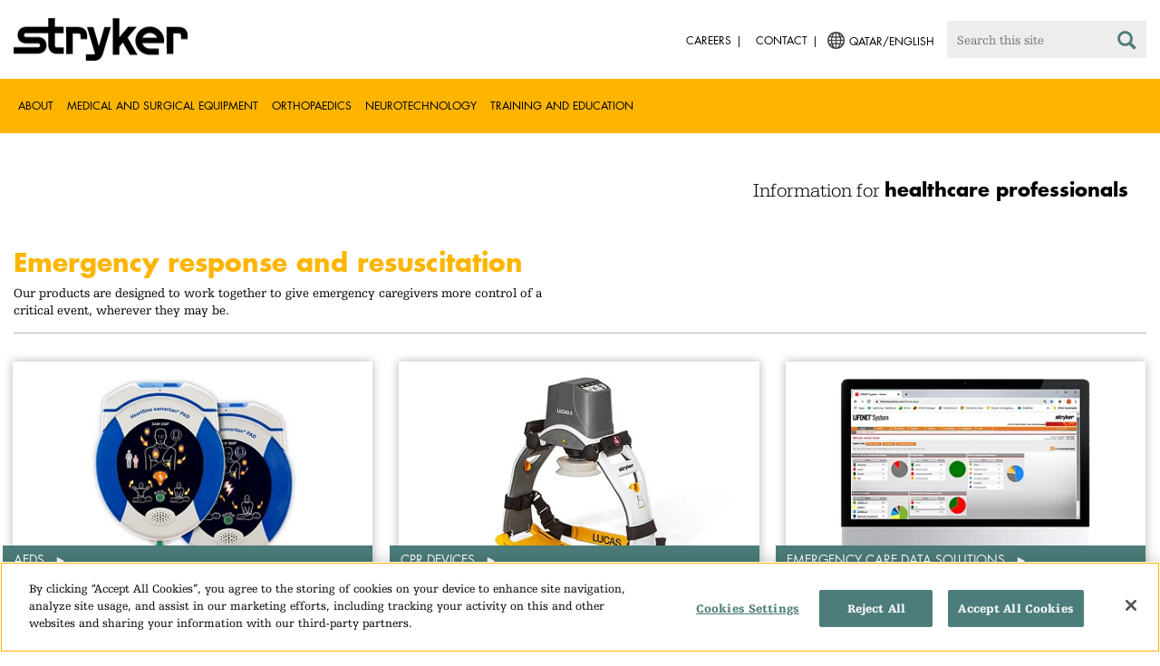

--- FILE ---
content_type: text/html;charset=utf-8
request_url: https://www.stryker.com/qa/en/portfolios/medical-surgical-equipment/emergency-response-and-resuscitation.html
body_size: 7581
content:

<!doctype html>

<html lang="en-qa">
<head>
  <!-- Google Tag Manager (noscript) -->
  <noscript><iframe class="optanon-category-C0004" data-src="https://www.googletagmanager.com/ns.html?id=GTM-5K8WWJT" height="0" width="0" style="display:none;visibility:hidden"></iframe></noscript>
  <!-- End Google Tag Manager (noscript) -->
  
<meta charset="utf-8"/>







<script defer="defer" type="text/javascript" src="https://rum.hlx.page/.rum/@adobe/helix-rum-js@%5E2/dist/rum-standalone.js" data-routing="env=prod,tier=publish,ams=Stryker Corporation"></script>
<link rel="alternate" hreflang="en-US" href="https://www.stryker.com/us/en/portfolios/medical-surgical-equipment/emergency-response-and-resuscitation.html"/>

<link rel="alternate" hreflang="en-AU" href="https://www.stryker.com/au/en/portfolios/medical-surgical-equipment/emergency-response-and-resuscitation.html"/>

<link rel="alternate" hreflang="en-AT" href="https://www.stryker.com/at/en/portfolios/medical-surgical-equipment/emergency-response-and-resuscitation.html"/>

<link rel="alternate" hreflang="de-AT" href="https://www.stryker.com/at/de/portfolios/medical-surgical-equipment/emergency-response-and-resuscitation.html"/>

<link rel="alternate" hreflang="en-BH" href="https://www.stryker.com/bh/en/portfolios/medical-surgical-equipment/emergency-response-and-resuscitation.html"/>

<link rel="alternate" hreflang="fr-CA" href="https://www.stryker.com/ca/fr/portfolios/medical-surgical-equipment/emergency-response-and-resuscitation.html"/>

<link rel="alternate" hreflang="en-CA" href="https://www.stryker.com/ca/en/portfolios/medical-surgical-equipment/emergency-response-and-resuscitation.html"/>

<link rel="alternate" hreflang="en-CL" href="https://www.stryker.com/cl/en/portfolios/medical-surgical-equipment/emergency-response-and-resuscitation.html"/>

<link rel="alternate" hreflang="en-CO" href="https://www.stryker.com/co/en/portfolios/medical-surgical-equipment/emergency-response-and-resuscitation.html"/>

<link rel="alternate" hreflang="en-CY" href="https://www.stryker.com/cy/en/portfolios/medical-surgical-equipment/emergency-response-and-resuscitation.html"/>

<link rel="alternate" hreflang="en-DK" href="https://www.stryker.com/dk/en/portfolios/medical-surgical-equipment/emergency-response-and-resuscitation.html"/>

<link rel="alternate" hreflang="en-EG" href="https://www.stryker.com/eg/en/portfolios/medical-surgical-equipment/emergency-response-and-resuscitation.html"/>

<link rel="alternate" hreflang="en-FI" href="https://www.stryker.com/fi/en/portfolios/medical-surgical-equipment/emergency-response-and-resuscitation.html"/>

<link rel="alternate" hreflang="en-IR" href="https://www.stryker.com/ir/en/portfolios/medical-surgical-equipment/emergency-response-and-resuscitation.html"/>

<link rel="alternate" hreflang="en-IL" href="https://www.stryker.com/il/en/portfolios/medical-surgical-equipment/emergency-response-and-resuscitation.html"/>

<link rel="alternate" hreflang="en-DE" href="https://www.stryker.com/de/en/portfolios/medical-surgical-equipment/emergency-response-and-resuscitation.html"/>

<link rel="alternate" hreflang="de-DE" href="https://www.stryker.com/de/de/portfolios/medical-surgical-equipment/emergency-response-and-resuscitation.html"/>

<link rel="alternate" hreflang="en-GB" href="https://www.stryker.com/gb/en/portfolios/medical-surgical-equipment/emergency-response-and-resuscitation.html"/>

<link rel="alternate" hreflang="en-GR" href="https://www.stryker.com/gr/en/portfolios/medical-surgical-equipment/emergency-response-and-resuscitation.html"/>

<link rel="alternate" hreflang="en-HK" href="https://www.stryker.com/hk/en/portfolios/medical-surgical-equipment/emergency-response-and-resuscitation.html"/>

<link rel="alternate" hreflang="en-IN" href="https://www.stryker.com/in/en/portfolios/medical-surgical-equipment/emergency-response-and-resuscitation.html"/>

<link rel="alternate" hreflang="en-IE" href="https://www.stryker.com/ie/en/portfolios/medical-surgical-equipment/emergency-response-and-resuscitation.html"/>

<link rel="alternate" hreflang="it-IT" href="https://www.stryker.com/it/it/portfolios/medical-surgical-equipment/emergency-response-and-resuscitation.html"/>

<link rel="alternate" hreflang="en-IT" href="https://www.stryker.com/it/en/portfolios/medical-surgical-equipment/emergency-response-and-resuscitation.html"/>

<link rel="alternate" hreflang="ja-JP" href="https://www.stryker.com/jp/ja/portfolios/medical-surgical-equipment/emergency-response-and-resuscitation.html"/>

<link rel="alternate" hreflang="en-JO" href="https://www.stryker.com/jo/en/portfolios/medical-surgical-equipment/emergency-response-and-resuscitation.html"/>

<link rel="alternate" hreflang="en-KW" href="https://www.stryker.com/kw/en/portfolios/medical-surgical-equipment/emergency-response-and-resuscitation.html"/>

<link rel="alternate" hreflang="en-MT" href="https://www.stryker.com/mt/en/portfolios/medical-surgical-equipment/emergency-response-and-resuscitation.html"/>

<link rel="alternate" hreflang="en-MX" href="https://www.stryker.com/mx/en/portfolios/medical-surgical-equipment/emergency-response-and-resuscitation.html"/>

<link rel="alternate" hreflang="en-MA" href="https://www.stryker.com/ma/en/portfolios/medical-surgical-equipment/emergency-response-and-resuscitation.html"/>

<link rel="alternate" hreflang="en-NL" href="https://www.stryker.com/nl/en/portfolios/medical-surgical-equipment/emergency-response-and-resuscitation.html"/>

<link rel="alternate" hreflang="en-NO" href="https://www.stryker.com/no/en/portfolios/medical-surgical-equipment/emergency-response-and-resuscitation.html"/>

<link rel="alternate" hreflang="en-OM" href="https://www.stryker.com/om/en/portfolios/medical-surgical-equipment/emergency-response-and-resuscitation.html"/>

<link rel="alternate" hreflang="en-PL" href="https://www.stryker.com/pl/en/portfolios/medical-surgical-equipment/emergency-response-and-resuscitation.html"/>

<link rel="alternate" hreflang="pl-PL" href="https://www.stryker.com/pl/pl/portfolios/medical-surgical-equipment/emergency-response-and-resuscitation.html"/>

<link rel="alternate" hreflang="en-PT" href="https://www.stryker.com/pt/en/portfolios/medical-surgical-equipment/emergency-response-and-resuscitation.html"/>

<link rel="alternate" hreflang="pt-PT" href="https://www.stryker.com/pt/pt/portfolios/medical-surgical-equipment/emergency-response-and-resuscitation.html"/>

<link rel="alternate" hreflang="en-QA" href="https://www.stryker.com/qa/en/portfolios/medical-surgical-equipment/emergency-response-and-resuscitation.html"/>

<link rel="alternate" hreflang="en-RO" href="https://www.stryker.com/ro/en/portfolios/medical-surgical-equipment/emergency-response-and-resuscitation.html"/>

<link rel="alternate" hreflang="ro-RO" href="https://www.stryker.com/ro/ro/portfolios/medical-surgical-equipment/emergency-response-and-resuscitation.html"/>

<link rel="alternate" hreflang="en-RU" href="https://www.stryker.com/ru/en/portfolios/medical-surgical-equipment/emergency-response-and-resuscitation.html"/>

<link rel="alternate" hreflang="ru-RU" href="https://www.stryker.com/ru/ru/portfolios/medical-surgical-equipment/emergency-response-and-resuscitation.html"/>

<link rel="alternate" hreflang="en-SA" href="https://www.stryker.com/sa/en/portfolios/medical-surgical-equipment/emergency-response-and-resuscitation.html"/>

<link rel="alternate" hreflang="en-ZA" href="https://www.stryker.com/za/en/portfolios/medical-surgical-equipment/emergency-response-and-resuscitation.html"/>

<link rel="alternate" hreflang="en-ES" href="https://www.stryker.com/es/en/portfolios/medical-surgical-equipment/emergency-response-and-resuscitation.html"/>

<link rel="alternate" hreflang="es-ES" href="https://www.stryker.com/es/es/portfolios/medical-surgical-equipment/emergency-response-and-resuscitation.html"/>

<link rel="alternate" hreflang="en-SE" href="https://www.stryker.com/se/en/portfolios/medical-surgical-equipment/emergency-response-and-resuscitation.html"/>

<link rel="alternate" hreflang="en-CH" href="https://www.stryker.com/ch/en/portfolios/medical-surgical-equipment/emergency-response-and-resuscitation.html"/>

<link rel="alternate" hreflang="fr-CH" href="https://www.stryker.com/ch/fr/portfolios/medical-surgical-equipment/emergency-response-and-resuscitation.html"/>

<link rel="alternate" hreflang="de-CH" href="https://www.stryker.com/ch/de/portfolios/medical-surgical-equipment/emergency-response-and-resuscitation.html"/>

<link rel="alternate" hreflang="it-CH" href="https://www.stryker.com/ch/it/portfolios/medical-surgical-equipment/emergency-response-and-resuscitation.html"/>

<link rel="alternate" hreflang="en-TR" href="https://www.stryker.com/tr/en/portfolios/medical-surgical-equipment/emergency-response-and-resuscitation.html"/>

<link rel="alternate" hreflang="tr-TR" href="https://www.stryker.com/tr/tr/portfolios/medical-surgical-equipment/emergency-response-and-resuscitation.html"/>

<link rel="alternate" hreflang="en-AE" href="https://www.stryker.com/ae/en/portfolios/medical-surgical-equipment/emergency-response-and-resuscitation.html"/>

<link rel="alternate" hreflang="x-default" href="https://www.stryker.com/index.html"/>
<title>Emergency response and resuscitation | Stryker</title>
<meta name="viewport" content="width=device-width, initial-scale=1.0"/>
<meta name="keywords" content="Capability, Emergency response and resuscitation, HCP_CONTENT, Medical and surgical equipment"/>
<meta name="description" content="Our products are designed to work together to give emergency caregivers more control of a critical event, wherever they may be."/>
<link rel="apple-touch-icon" sizes="180x180" href="/content/dam/stryker/global/icons/apple-touch-icon.png"/>
<link rel="icon" type="image/png" sizes="32x32" href="/content/dam/stryker/global/icons/favicon-32x32.png"/>
<link rel="icon" type="image/png" sizes="16x16" href="/content/dam/stryker/global/icons/favicon-16x16.png"/>
<link rel="manifest" href="/content/dam/stryker/global/icons/site.webmanifest" crossorigin="use-credentials"/>
<link rel="mask-icon" href="/content/dam/stryker/global/icons/safari-pinned-tab.svg" color="#ffb500"/>
<link rel="shortcut icon" href="/content/dam/stryker/global/icons/favicon.ico"/>
<meta name="msapplication-TileColor" content="#ffb500"/>
<meta name="msapplication-config" content="/content/dam/stryker/global/icons/browserconfig.xml"/>
<meta name="theme-color" content="#ffb500"/>

<meta property="og:title" content="Emergency response and resuscitation"/>


<meta property="og:description" content="Our products are designed to work together to give emergency caregivers more control of a critical event, wherever they may be."/>


<meta property="og:image" content="https://www.stryker.com/content/dam/stryker/portfolios/medical-surgical/emergency_response_resusitation/Emergency_Response_Thumbnail.jpg"/>   


<link rel="canonical" href="https://www.stryker.com/qa/en/portfolios/medical-surgical-equipment/emergency-response-and-resuscitation.html"/>	  



<!-- Turn off Safari IOS telephone number detection. -->
<meta name="format-detection" content="telephone=no"/>
<meta http-equiv="X-UA-Compatible" content="IE=edge,chrome=1"/>










    
<link rel="stylesheet" href="/etc/designs/stryker/clientlibs-1765488549453/base.min.css" type="text/css">




    
<link rel="stylesheet" href="/etc/designs/stryker/clientlibs-1765488549453/components.min.css" type="text/css">




<!--  GSA tags -->
<meta name="syk-gsa-title" content="Emergency response and resuscitation"/>
<meta name="syk-gsa-description" content="Our products are designed to work together to give emergency caregivers more control of a critical event, wherever they may be."/>

<meta name="syk-gsa-thumbnail" content="/content/dam/stryker/portfolios/medical-surgical/emergency_response_resusitation/Emergency_Response_Thumbnail.jpg"/>

<!--  end GSA tags -->
  

  <script type="text/javascript">
    var digitalData = digitalData || {};
  </script>
</head>
<body class="page capability " data-content-type="capability" data-business-unit-list="[]" data-page-title="Emergency response and resuscitation" data-template="capability" data-node-name="emergency-response-and-resuscitation" data-country-language="qa:en" data-hierarchy="portfolios:medical-surgical-equipment:emergency-response-and-resuscitation" data-portfolio="medical-and-surgical-equipment" data-capability="emergency-response-and-resuscitation" data-capability-list="[&#34;emergency-response-and-resuscitation&#34;]" data-specialty-list="[]" data-product-list="[]" data-mode data-mastercopylist="[&#34;us&#34;,&#34;control_copy&#34;,&#34;edit_intl&#34;,&#34;edit_apac&#34;,&#34;edit_au&#34;,&#34;edit_china&#34;,&#34;edit_eemea&#34;,&#34;edit_eu&#34;,&#34;edit_france&#34;,&#34;edit_japan&#34;,&#34;edit_korea&#34;,&#34;edit_la&#34;,&#34;master_apac&#34;,&#34;master_australia&#34;,&#34;master_china&#34;,&#34;master_eemea&#34;,&#34;master_eu&#34;,&#34;master_france&#34;,&#34;master_hongkong&#34;,&#34;master_taiwan&#34;]">

<div class="wrapper bootstrap">
  <!--Cookie Alert -->
  
  


  <!--Header-->
  <!-- START: header -->
<header id="header" class="g-header" data-widget="g-header">
	<input id="indexUrl" name="indexUrl" value="/content/stryker/qa/en/index.html" type="hidden"/>
	<a class="close-navbar-toggler collapsed" data-toggle="collapse" data-target="g-megamenu" aria-controls="g-megamenu" aria-expanded="false" aria-label="Toggle navigation"></a> 
	<script type="text/javascript" src="https://www.gstatic.com/charts/loader.js"></script>
	<div class="global-header">
		<div class="container">
			<input type="hidden" id="hdnRunMode" value="non-author"/>
			<div class="logo">
				<a href="/qa/en/index.html"> <img class="img-responsive" src="/etc/designs/stryker/images/header/logo.png" alt="Stryker"/></a>
			</div>
			<div class="menu-btn">
				<button type="button" class="menu-toggle" data-target=".g-megamenu">
					<span class="icon-bar"></span> <span class="icon-bar"></span>
                    <span class="icon-bar"></span>
				</button>
			</div>
			<div class="search-bar">
				<form id="header-search" action="/qa/en/search.html" method="GET">
					<input type="text" class="search-control" name="q" id="q" placeholder="Search this site"/>
                     <a href="#" onclick="document.getElementById('header-search').submit();">
      					<i class="icon-search"></i>
   					</a>
				</form>
			</div>
			<div class="language-country-select pull-right" style="display: none">
				<a id="lang-selector" style="cursor: pointer">
				 <img class="img-responsive" src="/content/dam/stryker/global/globe_icon.png" style="float: left;margin-right: 5px;"/> 
                	<span class="text site-language" id="language-country-select"></span>
				</a>
			</div>
			<div class="search-btn">
				<button type="button" class="search-toggle icon-search" data-target=".search-bar"></button>
			</div>

			<nav class="utility-links">
				<ul class="m-secondary-navigation list-unstyled">
					<!-- <div data-sly-test="" data-sly-list.list="" data-sly-unwrap> -->
					
						<li>
							
								<a href="http://careers.stryker.com/" target="_blank">
                                   	<span class="text">Careers</span>
								</a>
							
							
						</li>
					
						<li>
							
							
								<a href="/qa/en/about/contact.html" target="_self">
                                   	<span class="text">Contact</span>
								</a>
							
						</li>
					
				</ul>
			</nav>
		</div>
	</div>
	<!--<sly data-sly-include="loginstatuswidget.html"></sly>-->
	<div class="g-megamenu">
	<div class="nav-container">
		
			<div class="nav-content">
				<div class="main-nav">
					<div class="container">
						<nav>
							<ul class="list-unstyled main">
								<li><a class="no-reload" href="/qa/en/about.html" target="_self" data-target="#secondary-nav-0">About</a>
								</li>
								
							
								<li><a class="no-reload" href="/qa/en/portfolios/medical-surgical-equipment.html" target="_self" data-target="#secondary-nav-1">Medical and Surgical Equipment</a>
								</li>
								
							
								<li><a class="no-reload" href="/qa/en/portfolios/orthopaedics.html" target="_self" data-target="#secondary-nav-2">Orthopaedics</a>
								</li>
								
							
								<li><a class="no-reload" href="/qa/en/portfolios/neurotechnology-spine.html" target="_self" data-target="#secondary-nav-3">Neurotechnology</a>
								</li>
								
							
								
								<li><a href="/qa/en/training-and-education.html" target="_self" class="external">Training and Education</a></li>
							</ul>
						</nav>
						<!-- Utility links -->
						<nav>
							<ul class="list-unstyled" id="utilityLinks">
								
									<li>
										
											<a href="http://careers.stryker.com/" target="_blank" class="external">Careers</a>
										
										
									</li>
								
									<li>
										
										
											<a href="/qa/en/about/contact.html" target="_self" class="external">Contact</a>
										
									</li>
								
							</ul>
						</nav>
						<!-- End utility links -->
					</div>
				</div>
				
					<div class="secondary-nav" id="secondary-nav-0">
						<div class="row">
							<div class="hidden-md hidden-lg col-md-2">
								<nav>
									<a href="#" class="item back no-reload">back</a>
								</nav>
							</div>
						</div>
						
							<div class="container">
								<div class="row">
									
										<div class="col-md-2">
											<nav>
												<ul class="list-unstyled">
													<li class="bold"><a href="/qa/en/about.html">About us</a>
													</li>
												
													<li class="bold"><a href="/qa/en/about/annual-review.html">Comprehensive Report</a>
													</li>
												
													<li class="bold"><a href="/qa/en/about/our-culture.html">Our culture</a>
													</li>
												
													<li class="bold"><a href="/qa/en/about/our-locations.html">Our location in Qatar</a>
													</li>
												
													<li class="bold"><a href="/qa/en/about/history.html">Our history </a>
													</li>
												
													<li class="bold"><a href="/qa/en/about/our-board-of-directors.html">Our Board of Directors</a>
													</li>
												
													<li class="bold"><a href="/qa/en/about/our-management.html">Our management</a>
													</li>
												
													<li class="bold"><a href="/qa/en/about/governance.html">Corporate governance</a>
													</li>
												
													<li class="bold"><a href="/qa/en/about/corporate-responsibility.html">Corporate Responsibility</a>
													</li>
												</ul>
											</nav>
										</div>
									
										<div class="col-md-2">
											<nav>
												<ul class="list-unstyled">
													<li class="bold"><a href="/qa/en/about/news.html">News and features</a>
													</li>
												
													<li class="bold"><a href="/qa/en/about/awards.html">Awards </a>
													</li>
												
													<li class="bold"><a href="/qa/en/about/global-quality.html">Global quality</a>
													</li>
												</ul>
											</nav>
										</div>
									
									
										<div class="col-md-2">
											<nav>
												<ul class="list-unstyled">
													
														<li class="bold">
															<span>Our Business</span>
														</li>
														
													
													
												
													
														
														<li class="nav-unbold">
															<a href="/qa/en/acute-care.html" target="_self">Acute Care</a>
														</li>
													
													
												
													
														
														<li class="nav-unbold">
															<a href="/qa/en/emergency-care.html" target="_self">Emergency Care</a>
														</li>
													
													
												
													
														
														<li class="nav-unbold">
															<a href="/qa/en/neurovascular.html" target="_self">Neurovascular</a>
														</li>
													
													
												
													
														
														<li class="nav-unbold">
															<a href="/qa/en/sage.html" target="_self">Sage</a>
														</li>
													
													
												</ul>
											</nav>
										</div>
									
								</div>
							</div>
						
						
					</div>
				
					<div class="secondary-nav" id="secondary-nav-1">
						<div class="row">
							<div class="hidden-md hidden-lg col-md-2">
								<nav>
									<a href="#" class="item back no-reload">back</a>
								</nav>
							</div>
						</div>
						
						
							<div class="container">
								<div class="row">
									
										<div class="col-md-2">
											<nav>
												<ul class="list-unstyled">
													<li class="bold"><a href="/qa/en/portfolios/medical-surgical-equipment.html">All product categories</a>
													</li>
												
													<li class="bold"><a href="/qa/en/portfolios/medical-surgical-equipment/bedframes.html">Bed frames</a>
													</li>
												
													<li class="bold"><a href="/qa/en/portfolios/medical-surgical-equipment/emergency-patient-transport.html">Emergency patient transport</a>
													</li>
												
													<li class="bold"><a href="/qa/en/portfolios/medical-surgical-equipment/navigation.html">Navigation</a>
													</li>
												
													<li class="bold"><a href="/qa/en/portfolios/medical-surgical-equipment/patient-room-furniture.html">Patient room furniture</a>
													</li>
												
													<li class="bold"><a href="/qa/en/portfolios/medical-surgical-equipment/stretchers.html">Stretchers and transport chairs</a>
													</li>
												
													<li class="bold"><a href="/qa/en/portfolios/medical-surgical-equipment/support-surfaces.html">Support surfaces</a>
													</li>
												
													<li class="bold"><a href="/qa/en/portfolios/medical-surgical-equipment/surgical-visualization.html">Surgical visualization</a>
													</li>
												
													<li class="bold"><a href="/qa/en/portfolios/medical-surgical-equipment/temperature-management.html">Temperature management</a>
													</li>
												</ul>
											</nav>
										</div>
									
										<div class="col-md-2">
											<nav>
												<ul class="list-unstyled">
													<li class="bold"><a href="/qa/en/portfolios/medical-surgical-equipment/reconstructive-surgery.html">Reconstructive surgery</a>
													</li>
												
													<li class="bold"><a href="/qa/en/portfolios/medical-surgical-equipment/emergency-response-and-resuscitation.html">Emergency response and resuscitation</a>
													</li>
												
													<li class="bold"><a href="/qa/en/portfolios/medical-surgical-equipment/emergency-data-solutions.html">Emergency Care Data Solutions</a>
													</li>
												
													<li class="bold"><a href="/qa/en/portfolios/medical-surgical-equipment/public-access.html">Public Access</a>
													</li>
												
													<li class="bold"><a href="/qa/en/portfolios/medical-surgical-equipment/oral-hygiene.html">Oral hygiene</a>
													</li>
												
													<li class="bold"><a href="/qa/en/portfolios/medical-surgical-equipment/patient-cleansing.html">Patient cleansing</a>
													</li>
												
													<li class="bold"><a href="/qa/en/portfolios/medical-surgical-equipment/patient-positioning.html">Patient positioning</a>
													</li>
												
													<li class="bold"><a href="/qa/en/portfolios/medical-surgical-equipment/skin-decolonization.html">Skin decolonization</a>
													</li>
												
													<li class="bold"><a href="/qa/en/portfolios/medical-surgical-equipment/clinical-seating.html">Clinical seating</a>
													</li>
												</ul>
											</nav>
										</div>
									
										<div class="col-md-2">
											<nav>
												<ul class="list-unstyled">
													<li class="bold"><a href="/qa/en/portfolios/medical-surgical-equipment/clinical-communication-and-workflow.html">Clinical communication and workflow</a>
													</li>
												</ul>
											</nav>
										</div>
									
								</div>
							</div>
						
					</div>
				
					<div class="secondary-nav" id="secondary-nav-2">
						<div class="row">
							<div class="hidden-md hidden-lg col-md-2">
								<nav>
									<a href="#" class="item back no-reload">back</a>
								</nav>
							</div>
						</div>
						
						
							<div class="container">
								<div class="row">
									
										<div class="col-md-2">
											<nav>
												<ul class="list-unstyled">
													<li class="bold"><a href="/qa/en/portfolios/orthopaedics.html">All product categories</a>
													</li>
												
													<li class="bold"><a href="/qa/en/portfolios/orthopaedics/craniomaxillofacial.html">Craniomaxillofacial</a>
													</li>
												
													<li class="bold"><a href="/qa/en/portfolios/orthopaedics/foot-and-ankle.html">Foot and ankle</a>
													</li>
												
													<li class="bold"><a href="/qa/en/portfolios/orthopaedics/joint-replacement.html">Joint Replacement</a>
													</li>
												
													<li class="bold"><a href="/qa/en/portfolios/orthopaedics/trauma-and-extremities.html">Trauma &amp; Extremities</a>
													</li>
												</ul>
											</nav>
										</div>
									
								</div>
							</div>
						
					</div>
				
					<div class="secondary-nav" id="secondary-nav-3">
						<div class="row">
							<div class="hidden-md hidden-lg col-md-2">
								<nav>
									<a href="#" class="item back no-reload">back</a>
								</nav>
							</div>
						</div>
						
						
							<div class="container">
								<div class="row">
									
										<div class="col-md-2">
											<nav>
												<ul class="list-unstyled">
													<li class="bold"><a href="/qa/en/portfolios/neurotechnology-spine.html">All product categories</a>
													</li>
												
													<li class="bold"><a href="/qa/en/portfolios/neurotechnology-spine/cranial.html">Cranial</a>
													</li>
												
													<li class="bold"><a href="/qa/en/portfolios/neurotechnology-spine/neurovascular.html">Neurovascular</a>
													</li>
												</ul>
											</nav>
										</div>
									
								</div>
							</div>
						
					</div>
				
					<div class="secondary-nav" id="secondary-nav-4">
						<div class="row">
							<div class="hidden-md hidden-lg col-md-2">
								<nav>
									<a href="#" class="item back no-reload">back</a>
								</nav>
							</div>
						</div>
						
						
							<div class="container">
								<div class="row">
									
								</div>
							</div>
						
					</div>
				
			</div>
		
	</div>
	<div class="overlay hidden-md hidden-lg"></div>
</div>
	
		<div>

	
		<div class="container">
			<div class="g-hcpbanner bg-white
    				left-to-right
    				">
				<h2><h3 style="text-align: right;"><span class="urw-egyptienne-black">Information for</span> <b><span class="futura-bold-black">healthcare professionals</span></b><br />
</h3>
</h2>
			</div>
		</div>
	
	
</div>

	

	<input type="hidden" id="hdnShowAlert" value="false"/>
	<input type="hidden" id="hdnAlertTitle"/>
    <input type="hidden" id="hdnAlertMsg"/>
    <input type="hidden" id="hdnAlertContBtnText"/>
    <input type="hidden" id="hdnAlertCancelBtnText"/>
     <span class="hidden days">7</span>
  	
	<div id="c-country-switch-modal" class="modal fade" tabindex="-1" role="dialog">
		<div class="modal-dialog" role="document">
			<div class="modal-content">
				<div class="modal-body">
					<div class="c-procare-tile-info">
						<button class="c-procare-tile-close icon-remove" type="button" data-dismiss="modal" aria-label="Close"></button>
						<h2 class="c-procare-tile-title component-subheading border-bottom-gold">
							
						</h2>
						<div class="page-section">
							
						</div>
						<a class="btn btn-default btn-continue-country-switch-modal" title="Continue">
							
						</a>
						<button type="button" class="btn btn-gray btn-cancel-country-switch-modal" data-dismiss="modal">
							
						</button>
					</div>
				</div>
			</div><!-- /.modal-content -->
		</div><!-- /.modal-dialog -->
	</div><!-- /.modal -->
	
	<!-- HCP Message box -->
	<input type="hidden" id="hdnDisplayHcpConfirmation" value="false"/>
	
</header>
<!-- END: header -->




<div id="aem-specific-data" data-lastModified="2021-10-12" data-originalPublishDate="2023-02-06" data-environment="prod" data-version="6.5" data-siteKey="syk"/>

    
<script src="/etc.clientlibs/clientlibs/granite/jquery.min.js"></script>
<script src="/etc/designs/stryker/clientlibs-1765488549453/base.min.js"></script>
<script src="/etc.clientlibs/stryker/components/structure/pages/base/partials/adobeClientDataLayer.min.js"></script>




  
  <!--Content-->
  <div class="container-fluid" role="main">
  <div class="main content row">
    <!--Breadcrumb-->
    <!--<div data-sly-resource="breadcrumb"></div>-->

    <!-- START: Page Hero -->
    <div><div class="c-page-hero container page-section">
  
  <div class="c-page-hero-content border-bottom-gold">
    <div class="row">
      <div class="col-xs-12 col-sm-6">
        <h1 class="title" style="color: rgb(255,181,0);">Emergency response and resuscitation</h1>
        
        <p class="content">Our products are designed to work together to give emergency caregivers more control of a critical event, wherever they may be.</p>
      </div>

      
      
        
      

      
  
  

    </div>
  </div>
</div>
</div>

    <!--High Level CTA-->
    <div><div class="c-high-level-cta container page-section">
  
  
  
  <div class="cta-container row">
    
      <div class="c-high-level-cta-container col-xs-12 col-md-4 col-sm-6">
        <a class="c-high-level-cta-link" style="background-image: url('https:\2f\2fmedia-assets.stryker.com\2fis\2fimage\2fstryker\2fHeartSine_PAD_350P_360P?$preset_442_293$')" title="AEDs" href="/qa/en/portfolios/medical-surgical-equipment/emergency-response-and-resuscitation/aeds.html">
          <span class="sr-only">AEDs</span>
        </a>
        <a href="/qa/en/portfolios/medical-surgical-equipment/emergency-response-and-resuscitation/aeds.html" title="AEDs" class="c-high-level-cta-label">
          AEDs
        </a>
        <span class="c-high-level-cta-fake-elm"></span>
      </div>
    
  
    
      <div class="c-high-level-cta-container col-xs-12 col-md-4 col-sm-6">
        <a class="c-high-level-cta-link" style="background-image: url('https:\2f\2fmedia-assets.stryker.com\2fis\2fimage\2fstryker\2fLucas_3_2?$preset_442_293$')" title="CPR Devices" href="/qa/en/portfolios/medical-surgical-equipment/emergency-response-and-resuscitation/cpr-devices.html">
          <span class="sr-only">CPR Devices</span>
        </a>
        <a href="/qa/en/portfolios/medical-surgical-equipment/emergency-response-and-resuscitation/cpr-devices.html" title="CPR Devices" class="c-high-level-cta-label">
          CPR Devices
        </a>
        <span class="c-high-level-cta-fake-elm"></span>
      </div>
    
  
    
      <div class="c-high-level-cta-container col-xs-12 col-md-4 col-sm-6">
        <a class="c-high-level-cta-link" style="background-image: url('https:\2f\2fmedia-assets.stryker.com\2fis\2fimage\2fstryker\2fLIFENET-System-thumbnail?$preset_442_293$')" title="Emergency Care Data Solutions" href="/qa/en/portfolios/medical-surgical-equipment/emergency-response-and-resuscitation/data.html">
          <span class="sr-only">Emergency Care Data Solutions</span>
        </a>
        <a href="/qa/en/portfolios/medical-surgical-equipment/emergency-response-and-resuscitation/data.html" title="Emergency Care Data Solutions" class="c-high-level-cta-label">
          Emergency Care Data Solutions
        </a>
        <span class="c-high-level-cta-fake-elm"></span>
      </div>
    
  
    
      <div class="c-high-level-cta-container col-xs-12 col-md-4 col-sm-6">
        <a class="c-high-level-cta-link" style="background-image: url('https:\2f\2fmedia-assets.stryker.com\2fis\2fimage\2fstryker\2fLP15v3_physio?$preset_442_293$')" title="Monitor/defibrillators" href="/qa/en/portfolios/medical-surgical-equipment/emergency-response-and-resuscitation/monitor-defibrillators.html">
          <span class="sr-only">Monitor/defibrillators</span>
        </a>
        <a href="/qa/en/portfolios/medical-surgical-equipment/emergency-response-and-resuscitation/monitor-defibrillators.html" title="Monitor/defibrillators" class="c-high-level-cta-label">
          Monitor/defibrillators
        </a>
        <span class="c-high-level-cta-fake-elm"></span>
      </div>
    
  </div>
</div>
</div>

    <!-- Filtered Content Type Grid -->
    <div><div class="c-filtered-content-type-grid page-section container" data-widget="stryker-filtercontenttypegroup">

  

  

  <div class="c-filtered-content-type-grid-content">
    <div class="section-title">
      
<div class="c-section-title container page-section jumpbarparsys">
  
  
  
  
</div>


    </div>

    <div class="filters-container">
      <div class="filter-content">
        
      </div>

      
    </div>

    <div class="products-container">
      <div class="row">
        <div class="product-item filtered col-xs-12 col-sm-4 col-md-3 filtered " data-tags="/etc/tags/stryker/content-type/product,/etc/tags/stryker/business-unit/ems,/etc/tags/stryker/portfolio/medical-and-surgical-equipment,/etc/tags/stryker/capability/emergency-data-solutions,/etc/tags/stryker/specialty/Data-review-software-and-service,/etc/tags/stryker/capability/emergency-response-and-resuscitation,/etc/tags/stryker/specialty/Data,/etc/tags/stryker/content-type/hcp_content" data-pagepath="/content/stryker/qa/en/emergency-care/products/code-stat/index-eu-eemea.html" data-systembadgetags="{}" data-productflagcolor="flag-blue" data-systemflagcolor="flag-purple" data-productbadgetags="{}">
          <a href="/qa/en/emergency-care/products/code-stat/index-eu-eemea.html">
            <div class="img-container border-bottom-gold">
              <img class="img-responsive" src="https://media-assets.stryker.com/is/image/stryker/CODESTAT_Laptop?$preset_307_184$" alt="CODE-STAT data review software" data-trackable="true" data-aem-asset-id="7bedc58d-79f3-4ea0-8941-b527852ac316"/>
            </div>
            <h4 class="component-subheading">CODE-STAT data review software
              
            </h4>
            <div>
              
            </div>
            <div class="display-flag">
              <div class="display-product-flag"></div>
              <div class="display-system-flag"></div>
            </div>
          </a>
        </div>
        <div class="no-results hidden">
          <h2>No items were found</h2>
        </div>
      
        <div class="product-item filtered col-xs-12 col-sm-4 col-md-3 filtered " data-tags="/etc/tags/stryker/content-type/product,/etc/tags/stryker/specialty/Airway-Management,/etc/tags/stryker/business-unit/ems,/etc/tags/stryker/specialty/Monitor-Defibrillators,/etc/tags/stryker/specialty/AEDs,/etc/tags/stryker/capability/public-access,/etc/tags/stryker/capability/emergency-response-and-resuscitation,/etc/tags/stryker/specialty/CPR-Devices,/etc/tags/stryker/content-type/hcp_content" data-pagepath="/content/stryker/qa/en/emergency-care/products/disposables-and-parts/index-eu-eemea.html" data-systembadgetags="{}" data-productflagcolor="flag-blue" data-systemflagcolor="flag-purple" data-productbadgetags="{}">
          <a href="/qa/en/emergency-care/products/disposables-and-parts/index-eu-eemea.html">
            <div class="img-container border-bottom-gold">
              <img class="img-responsive" src="https://media-assets.stryker.com/is/image/stryker/Emergency-Care-Disposables-and-Parts-thumbnail?$preset_307_184$" alt="ALS/BLS disposables and parts" data-trackable="true" data-aem-asset-id="f9a2c678-24de-4d7e-836c-a34395cfaad4"/>
            </div>
            <h4 class="component-subheading">Disposables and parts
              
            </h4>
            <div>
              
            </div>
            <div class="display-flag">
              <div class="display-product-flag"></div>
              <div class="display-system-flag"></div>
            </div>
          </a>
        </div>
        <div class="no-results hidden">
          <h2>No items were found</h2>
        </div>
      
        <div class="product-item filtered col-xs-12 col-sm-4 col-md-3 filtered " data-tags="/etc/tags/stryker/capability/public-access,/etc/tags/stryker/content-type/product,/etc/tags/stryker/capability/emergency-response-and-resuscitation,/etc/tags/stryker/business-unit/ems,/etc/tags/stryker/specialty/AEDs,/etc/tags/stryker/content-type/hcp_content" data-pagepath="/content/stryker/qa/en/emergency-care/products/heartsine-samaritan-pad-360p.html" data-systembadgetags="{}" data-productflagcolor="flag-blue" data-systemflagcolor="flag-purple" data-productbadgetags="{}">
          <a href="/qa/en/emergency-care/products/heartsine-samaritan-pad-360p.html">
            <div class="img-container border-bottom-gold">
              <img class="img-responsive" src="https://media-assets.stryker.com/is/image/stryker/HeartSine_PAD_350P_360P?$preset_307_184$" alt="HeartSine Pad 350p/360p" data-trackable="true" data-aem-asset-id="4810d2a3-80e6-46ca-956d-7f327daa09dc"/>
            </div>
            <h4 class="component-subheading">HeartSine samaritan PAD 350/360P
              
            </h4>
            <div>
              
            </div>
            <div class="display-flag">
              <div class="display-product-flag"></div>
              <div class="display-system-flag"></div>
            </div>
          </a>
        </div>
        <div class="no-results hidden">
          <h2>No items were found</h2>
        </div>
      
        <div class="product-item filtered col-xs-12 col-sm-4 col-md-3 filtered " data-tags="/etc/tags/stryker/capability/public-access,/etc/tags/stryker/content-type/product,/etc/tags/stryker/capability/emergency-response-and-resuscitation,/etc/tags/stryker/business-unit/ems,/etc/tags/stryker/specialty/AEDs" data-pagepath="/content/stryker/qa/en/emergency-care/products/heartsine-samaritan-pad-500p/index-eu-eemea.html" data-systembadgetags="{}" data-productflagcolor="flag-blue" data-systemflagcolor="flag-purple" data-productbadgetags="{}">
          <a href="/qa/en/emergency-care/products/heartsine-samaritan-pad-500p/index-eu-eemea.html">
            <div class="img-container border-bottom-gold">
              <img class="img-responsive" src="https://media-assets.stryker.com/is/image/stryker/HeartSine_500P_OUS_thumbnail_1200x680?$preset_307_184$" alt="HeartSine samaritan PAD 500P" data-trackable="true" data-aem-asset-id="cbb0c93a-5086-4074-80de-6fde900a877d"/>
            </div>
            <h4 class="component-subheading">HeartSine samaritan PAD 500P
              
            </h4>
            <div>
              
            </div>
            <div class="display-flag">
              <div class="display-product-flag"></div>
              <div class="display-system-flag"></div>
            </div>
          </a>
        </div>
        <div class="no-results hidden">
          <h2>No items were found</h2>
        </div>
      
        <div class="product-item filtered col-xs-12 col-sm-4 col-md-3 filtered " data-tags="/etc/tags/stryker/capability/public-access,/etc/tags/stryker/content-type/product,/etc/tags/stryker/capability/emergency-response-and-resuscitation,/etc/tags/stryker/business-unit/ems,/etc/tags/stryker/specialty/AEDs" data-pagepath="/content/stryker/qa/en/emergency-care/products/lifelinkcentral-aed-program-manager/index-eu-eemea.html" data-systembadgetags="{}" data-productflagcolor="flag-blue" data-systemflagcolor="flag-purple" data-productbadgetags="{}">
          <a href="/qa/en/emergency-care/products/lifelinkcentral-aed-program-manager/index-eu-eemea.html">
            <div class="img-container border-bottom-gold">
              <img class="img-responsive" src="https://media-assets.stryker.com/is/image/stryker/LIFELINKcentral_thumbnail?$preset_307_184$" alt="LIFELINKcentral AED program manager" data-trackable="true" data-aem-asset-id="88d5749c-cd12-424d-8563-04d9f3879e70"/>
            </div>
            <h4 class="component-subheading">LIFELINKcentral AED program manager
              
            </h4>
            <div>
              
            </div>
            <div class="display-flag">
              <div class="display-product-flag"></div>
              <div class="display-system-flag"></div>
            </div>
          </a>
        </div>
        <div class="no-results hidden">
          <h2>No items were found</h2>
        </div>
      
        <div class="product-item filtered col-xs-12 col-sm-4 col-md-3 filtered " data-tags="/etc/tags/stryker/content-type/product,/etc/tags/stryker/specialty/data-solutions,/etc/tags/stryker/business-unit/ems,/etc/tags/stryker/capability/emergency-data-solutions,/etc/tags/stryker/product/ems/lifenet-care,/etc/tags/stryker/capability/emergency-response-and-resuscitation,/etc/tags/stryker/specialty/Data-and-asset-management,/etc/tags/stryker/specialty/Data,/etc/tags/stryker/content-type/hcp_content" data-pagepath="/content/stryker/qa/en/emergency-care/products/lifenet-care/index-eu-eemea.html" data-systembadgetags="{}" data-productflagcolor="flag-blue" data-systemflagcolor="flag-purple" data-productbadgetags="{}">
          <a href="/qa/en/emergency-care/products/lifenet-care/index-eu-eemea.html">
            <div class="img-container border-bottom-gold">
              <img class="img-responsive" src="https://media-assets.stryker.com/is/image/stryker/lifenet-care-thumbnail-2?$preset_307_184$" alt="LIFENET Care screen on a computer " data-trackable="true" data-aem-asset-id="47042fcd-1506-4ed1-bca2-018e8501c240"/>
            </div>
            <h4 class="component-subheading">LIFENET Care
              
            </h4>
            <div>
              
            </div>
            <div class="display-flag">
              <div class="display-product-flag"></div>
              <div class="display-system-flag"></div>
            </div>
          </a>
        </div>
        <div class="no-results hidden">
          <h2>No items were found</h2>
        </div>
      
        <div class="product-item filtered col-xs-12 col-sm-4 col-md-3 filtered " data-tags="/etc/tags/stryker/content-type/product,/etc/tags/stryker/business-unit/ems,/etc/tags/stryker/capability/emergency-data-solutions,/etc/tags/stryker/capability/emergency-response-and-resuscitation,/etc/tags/stryker/specialty/Data-and-asset-management,/etc/tags/stryker/specialty/Data,/etc/tags/stryker/content-type/hcp_content" data-pagepath="/content/stryker/qa/en/emergency-care/products/lifenet-system/index-eu-eemea.html" data-systembadgetags="{}" data-productflagcolor="flag-blue" data-systemflagcolor="flag-purple" data-productbadgetags="{}">
          <a href="/qa/en/emergency-care/products/lifenet-system/index-eu-eemea.html">
            <div class="img-container border-bottom-gold">
              <img class="img-responsive" src="https://media-assets.stryker.com/is/image/stryker/LIFENET-System-thumbnail?$preset_307_184$" alt="LIFENET System" data-trackable="true" data-aem-asset-id="0f8dd8b4-cc26-470d-9617-f9d5c9fa5b02"/>
            </div>
            <h4 class="component-subheading">LIFENET System
              
            </h4>
            <div>
              
            </div>
            <div class="display-flag">
              <div class="display-product-flag"></div>
              <div class="display-system-flag"></div>
            </div>
          </a>
        </div>
        <div class="no-results hidden">
          <h2>No items were found</h2>
        </div>
      
        <div class="product-item filtered col-xs-12 col-sm-4 col-md-3 filtered " data-tags="/etc/tags/stryker/content-type/product,/etc/tags/stryker/business-unit/ems,/etc/tags/stryker/specialty/AEDs,/etc/tags/stryker/capability/public-access,/etc/tags/stryker/capability/emergency-response-and-resuscitation,/etc/tags/stryker/services/procare/ems,/etc/tags/stryker/content-type/hcp_content" data-pagepath="/content/stryker/qa/en/emergency-care/products/lifepak-1000-defibrillator/index-eu-eemea.html" data-systembadgetags="{}" data-productflagcolor="flag-blue" data-systemflagcolor="flag-purple" data-productbadgetags="{}">
          <a href="/qa/en/emergency-care/products/lifepak-1000-defibrillator/index-eu-eemea.html">
            <div class="img-container border-bottom-gold">
              <img class="img-responsive" src="https://media-assets.stryker.com/is/image/stryker/LP1000_0347_V3?$preset_307_184$" alt="LIFEPAK 1000 defibrillator" data-trackable="true" data-aem-asset-id="064264e3-f333-459c-8ccf-729e1b05bf2e"/>
            </div>
            <h4 class="component-subheading">LIFEPAK 1000 defibrillator
              
            </h4>
            <div>
              
            </div>
            <div class="display-flag">
              <div class="display-product-flag"></div>
              <div class="display-system-flag"></div>
            </div>
          </a>
        </div>
        <div class="no-results hidden">
          <h2>No items were found</h2>
        </div>
      
        <div class="product-item filtered col-xs-12 col-sm-4 col-md-3 filtered " data-tags="/etc/tags/stryker/content-type/product,/etc/tags/stryker/product/ems/lifepak-15,/etc/tags/stryker/specialty/Monitor-Defibrillators,/etc/tags/stryker/business-unit/ems,/etc/tags/stryker/capability/emergency-response-and-resuscitation,/etc/tags/stryker/services/procare/ems,/etc/tags/stryker/content-type/hcp_content" data-pagepath="/content/stryker/qa/en/emergency-care/products/lifepak-15/index-eu-eemea.html" data-systembadgetags="{}" data-productflagcolor="flag-blue" data-systemflagcolor="flag-purple" data-productbadgetags="{}">
          <a href="/qa/en/emergency-care/products/lifepak-15/index-eu-eemea.html">
            <div class="img-container border-bottom-gold">
              <img class="img-responsive" src="https://media-assets.stryker.com/is/image/stryker/LP15v3_physio?$preset_307_184$" alt="LIFEPAK 15 monitor/defibrillator" data-trackable="true" data-aem-asset-id="17feb372-6b14-4dc9-8271-cfbefc62ac6d"/>
            </div>
            <h4 class="component-subheading">LIFEPAK 15 monitor/defibrillator
              
            </h4>
            <div>
              
            </div>
            <div class="display-flag">
              <div class="display-product-flag"></div>
              <div class="display-system-flag"></div>
            </div>
          </a>
        </div>
        <div class="no-results hidden">
          <h2>No items were found</h2>
        </div>
      
        <div class="product-item filtered col-xs-12 col-sm-4 col-md-3 filtered " data-tags="/etc/tags/stryker/capability/public-access,/etc/tags/stryker/content-type/product,/etc/tags/stryker/capability/emergency-response-and-resuscitation,/etc/tags/stryker/services/procare/ems,/etc/tags/stryker/business-unit/ems,/etc/tags/stryker/specialty/AEDs" data-pagepath="/content/stryker/qa/en/emergency-care/products/lifepak-cr2.html" data-systembadgetags="{}" data-productflagcolor="flag-blue" data-systemflagcolor="flag-purple" data-productbadgetags="{}">
          <a href="/qa/en/emergency-care/products/lifepak-cr2.html">
            <div class="img-container border-bottom-gold">
              <img class="img-responsive" src="https://media-assets.stryker.com/is/image/stryker/LP_CR2?$preset_307_184$" alt="LIFEPAK CR2 defibrillator" data-trackable="true" data-aem-asset-id="9964cbf7-4483-4457-88b0-219cb8973b25"/>
            </div>
            <h4 class="component-subheading">LIFEPAK CR2 defibrillator
              
            </h4>
            <div>
              
            </div>
            <div class="display-flag">
              <div class="display-product-flag"></div>
              <div class="display-system-flag"></div>
            </div>
          </a>
        </div>
        <div class="no-results hidden">
          <h2>No items were found</h2>
        </div>
      
        <div class="product-item filtered col-xs-12 col-sm-4 col-md-3 filtered " data-tags="/etc/tags/stryker/content-type/product,/etc/tags/stryker/capability/emergency-response-and-resuscitation,/etc/tags/stryker/specialty/CPR-Devices,/etc/tags/stryker/services/procare/ems,/etc/tags/stryker/business-unit/ems,/etc/tags/stryker/content-type/hcp_content" data-pagepath="/content/stryker/qa/en/emergency-care/products/lucas-3.html" data-systembadgetags="{}" data-productflagcolor="flag-blue" data-systemflagcolor="flag-purple" data-productbadgetags="{}">
          <a href="/qa/en/emergency-care/products/lucas-3.html">
            <div class="img-container border-bottom-gold">
              <img class="img-responsive" src="https://media-assets.stryker.com/is/image/stryker/Lucas_3_2?$preset_307_184$" alt="LUCAS 3, v3.1 chest compression system" data-trackable="true" data-aem-asset-id="df076ffe-fc3e-4239-98a9-afc66d91f0cc"/>
            </div>
            <h4 class="component-subheading">LUCAS 3, v3.1 chest compression system
              
            </h4>
            <div>
              
            </div>
            <div class="display-flag">
              <div class="display-product-flag"></div>
              <div class="display-system-flag"></div>
            </div>
          </a>
        </div>
        <div class="no-results hidden">
          <h2>No items were found</h2>
        </div>
      </div>

      <div class="button-container">
        <button class="btn-load-more btn btn-default hidden">
          
        </button>
      </div>
    </div>
  </div>
</div></div>

    <!-- Featured Parsys -->
    
      
      <div>




    
    
    <div class="customizable">



</div>


</div>
    
  </div>
</div>
  
  <!--Disclaimer-->
  <!-- START: Disclaimer -->
<div class="container">
  <div>
  
  
</div>

  <div class="c-disclaimer"><p>3346809_A</p></div>
</div>
<!-- END: Disclaimer -->
  <input type="hidden" id="businessUnitTag" value="/content/stryker/qa/en/portfolios/medical-surgical-equipment/emergency-response-and-resuscitation"/>  
  <input type="hidden" id="hiddenPublishedDate" value="10/12/2021"/>  
 
  <div class="container c-disclaimer page-section" data-widget="base"><p id="publishedDate"></p></div>
  
  <!--Back To Top Button-->
  <div class="c-back-to-top text-right u-anim-fadeout" data-widget="c-back-to-top">
  <a href="" class="c-back-to-top-cta text-center no-reload">
    <i class="icon-upmenu"></i>
  </a>
</div>

  
  <!--Footer-->
  <footer id="footer" class="footer">
	<div class="container g-footer" data-widget="g-footer">
	<input type="hidden" id="hdnShowFooter" value="true"/>
	<div class="row page-section g-footer-social-icons-desktop">

		<div class="col-md-9 col-xs-12">
			<div class="g-footer-disclaimer">
				<span>
					© Stryker 1998-2026
				</span>
				<span>
					|
				</span>
				<ul>
					<li>
						<a href="/qa/en/legal/privacy.html" target="_self">
							PRIVACY
						</a>
					</li>
				
					<li>
						<a href="/qa/en/legal/website-accessibility.html" target="_self">
							ACCESSIBILITY STATEMENT
						</a>
					</li>
				
					<li>
						<a href="/qa/en/legal/surgeon-disclaimer.html" target="_self">
							HEALTHCARE PROFESSIONAL DISCLAIMER
						</a>
					</li>
				
					<li>
						<a href="/qa/en/legal/terms-of-use.html" target="_self">
							TERMS OF USE
						</a>
					</li>
				</ul>
			</div>
		</div>

		<div class="col-md-3 col-xs-12">
			<div class="g-footer-social-icons">
				<ul>
					<li><a href="https://www.facebook.com/strykercareers/" target="_blank" onclick="socialPlatformTracking(this);"> <img src="https://media-assets.stryker.com/is/image/stryker/icon-social-f?$max_width_100_png$" alt="Facebook" data-trackable="true" data-aem-asset-id="b85a6a39-6118-4046-a458-86d5be1a89a7"/>
					</a></li>
				
					<li><a href="https://www.linkedin.com/company/stryker" target="_blank" onclick="socialPlatformTracking(this);"> <img src="https://media-assets.stryker.com/is/image/stryker/icon-social-t?$max_width_100_png$" alt="LinkedIn" data-trackable="true" data-aem-asset-id="1f4bac84-9511-4d02-ba44-d35da9e856bf"/>
					</a></li>
				</ul>
			</div>
		</div>
	</div>

	<div class="row page-section">
		<div class="col-xs-12">
			<div class="g-footer-recall">
				
				<ul>
					<li><a href="http://www.stryker.com/productexperience" target="_blank">
							Product experience </a></li>
				
					<li><a href="http://www.ethicshotline.stryker.com/" target="_blank">
							Ethics hotline </a></li>
				
					<li><a target="_self">
							Products may not be available in all markets because product availability is subject to the regulatory approval and/or medical practices in individual markets. Please contact your Stryker representative if you have questions about the availability of specific Stryker products in your area. </a></li>
				</ul>
			</div>
		</div>
	</div>
</div>
<script type="text/javascript">
	function socialPlatformTracking(anchorTag) {
		let altText = anchorTag.querySelector('img').alt;
		window.adobeDataLayer = window.adobeDataLayer || [];
		window.adobeDataLayer.push({
			event: "Social Platform",
			web: {
				social: {
					socialPlatform: altText
				}
  			}
  		});
	}
</script>
	<!--DTM Footer-->
</footer>


    
<script src="/etc.clientlibs/clientlibs/granite/utils.min.js"></script>
<script src="/etc.clientlibs/clientlibs/granite/jquery/granite.min.js"></script>
<script src="/etc.clientlibs/foundation/clientlibs/jquery.min.js"></script>




    




    
<script src="/etc/designs/stryker/clientlibs-1765488549453/components.min.js"></script>






	

</div>
<!--DTM Footer-->

  
    <script type="text/javascript" src="//assets.adobedtm.com/136dae5be016/c16268248032/launch-b7b98bbdd10a.min.js" async></script>
  
  

<!-- DTM Footer End -->
</body>
</html>


--- FILE ---
content_type: application/x-javascript
request_url: https://assets.adobedtm.com/136dae5be016/c16268248032/739142601b4c/RC1474f696db3e4e438b0260962c38e242-source.min.js
body_size: 131
content:
// For license information, see `https://assets.adobedtm.com/136dae5be016/c16268248032/739142601b4c/RC1474f696db3e4e438b0260962c38e242-source.js`.
_satellite.__registerScript('https://assets.adobedtm.com/136dae5be016/c16268248032/739142601b4c/RC1474f696db3e4e438b0260962c38e242-source.min.js', "document.querySelectorAll(\"[data-aem-asset-id]\").forEach((function(e){assetAnalytics.core.assetLoaded(e);var a=e.parentElement;\"A\"==a.nodeName&&a.addEventListener(\"click\",(function(){console.log(\"assetImageTracking\"),assetAnalytics.core.assetClicked(this)}))}));");